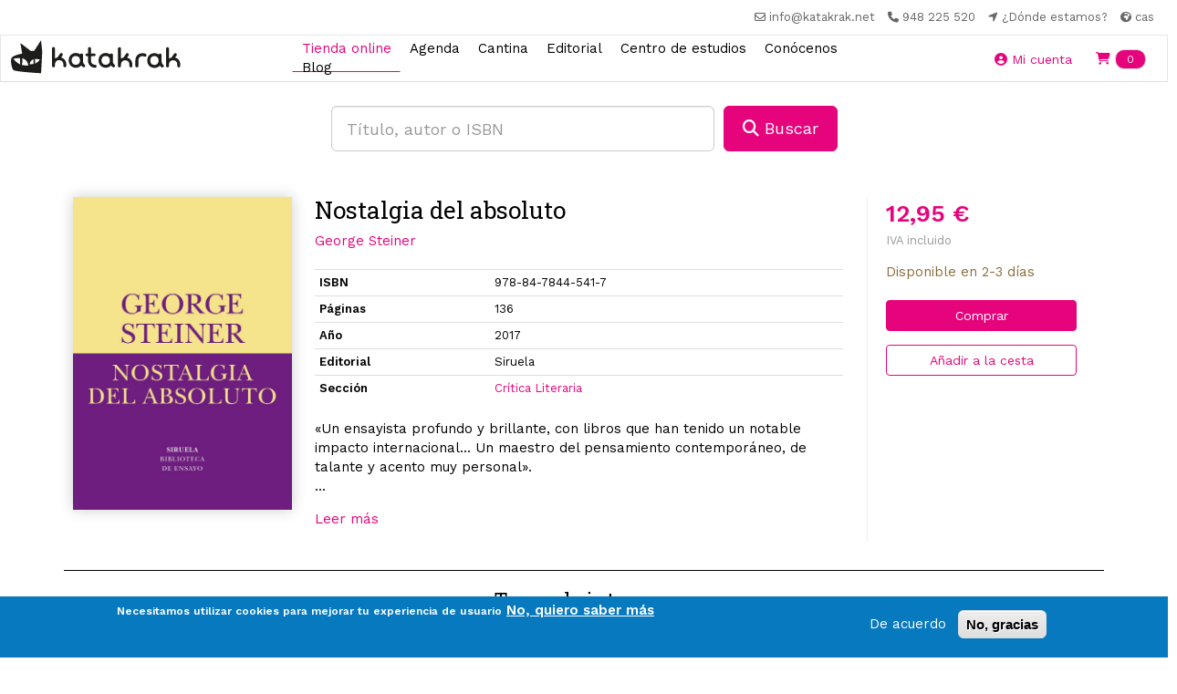

--- FILE ---
content_type: text/html; charset=utf-8
request_url: https://www.google.com/recaptcha/api2/anchor?ar=1&k=6Lfa5-8SAAAAAEjFyih6ORESFP2KOtj0LO5JazTq&co=aHR0cHM6Ly9rYXRha3Jhay5uZXQ6NDQz&hl=es&type=image&v=PoyoqOPhxBO7pBk68S4YbpHZ&theme=light&size=normal&anchor-ms=20000&execute-ms=30000&cb=wa31ib22bt7z
body_size: 49530
content:
<!DOCTYPE HTML><html dir="ltr" lang="es"><head><meta http-equiv="Content-Type" content="text/html; charset=UTF-8">
<meta http-equiv="X-UA-Compatible" content="IE=edge">
<title>reCAPTCHA</title>
<style type="text/css">
/* cyrillic-ext */
@font-face {
  font-family: 'Roboto';
  font-style: normal;
  font-weight: 400;
  font-stretch: 100%;
  src: url(//fonts.gstatic.com/s/roboto/v48/KFO7CnqEu92Fr1ME7kSn66aGLdTylUAMa3GUBHMdazTgWw.woff2) format('woff2');
  unicode-range: U+0460-052F, U+1C80-1C8A, U+20B4, U+2DE0-2DFF, U+A640-A69F, U+FE2E-FE2F;
}
/* cyrillic */
@font-face {
  font-family: 'Roboto';
  font-style: normal;
  font-weight: 400;
  font-stretch: 100%;
  src: url(//fonts.gstatic.com/s/roboto/v48/KFO7CnqEu92Fr1ME7kSn66aGLdTylUAMa3iUBHMdazTgWw.woff2) format('woff2');
  unicode-range: U+0301, U+0400-045F, U+0490-0491, U+04B0-04B1, U+2116;
}
/* greek-ext */
@font-face {
  font-family: 'Roboto';
  font-style: normal;
  font-weight: 400;
  font-stretch: 100%;
  src: url(//fonts.gstatic.com/s/roboto/v48/KFO7CnqEu92Fr1ME7kSn66aGLdTylUAMa3CUBHMdazTgWw.woff2) format('woff2');
  unicode-range: U+1F00-1FFF;
}
/* greek */
@font-face {
  font-family: 'Roboto';
  font-style: normal;
  font-weight: 400;
  font-stretch: 100%;
  src: url(//fonts.gstatic.com/s/roboto/v48/KFO7CnqEu92Fr1ME7kSn66aGLdTylUAMa3-UBHMdazTgWw.woff2) format('woff2');
  unicode-range: U+0370-0377, U+037A-037F, U+0384-038A, U+038C, U+038E-03A1, U+03A3-03FF;
}
/* math */
@font-face {
  font-family: 'Roboto';
  font-style: normal;
  font-weight: 400;
  font-stretch: 100%;
  src: url(//fonts.gstatic.com/s/roboto/v48/KFO7CnqEu92Fr1ME7kSn66aGLdTylUAMawCUBHMdazTgWw.woff2) format('woff2');
  unicode-range: U+0302-0303, U+0305, U+0307-0308, U+0310, U+0312, U+0315, U+031A, U+0326-0327, U+032C, U+032F-0330, U+0332-0333, U+0338, U+033A, U+0346, U+034D, U+0391-03A1, U+03A3-03A9, U+03B1-03C9, U+03D1, U+03D5-03D6, U+03F0-03F1, U+03F4-03F5, U+2016-2017, U+2034-2038, U+203C, U+2040, U+2043, U+2047, U+2050, U+2057, U+205F, U+2070-2071, U+2074-208E, U+2090-209C, U+20D0-20DC, U+20E1, U+20E5-20EF, U+2100-2112, U+2114-2115, U+2117-2121, U+2123-214F, U+2190, U+2192, U+2194-21AE, U+21B0-21E5, U+21F1-21F2, U+21F4-2211, U+2213-2214, U+2216-22FF, U+2308-230B, U+2310, U+2319, U+231C-2321, U+2336-237A, U+237C, U+2395, U+239B-23B7, U+23D0, U+23DC-23E1, U+2474-2475, U+25AF, U+25B3, U+25B7, U+25BD, U+25C1, U+25CA, U+25CC, U+25FB, U+266D-266F, U+27C0-27FF, U+2900-2AFF, U+2B0E-2B11, U+2B30-2B4C, U+2BFE, U+3030, U+FF5B, U+FF5D, U+1D400-1D7FF, U+1EE00-1EEFF;
}
/* symbols */
@font-face {
  font-family: 'Roboto';
  font-style: normal;
  font-weight: 400;
  font-stretch: 100%;
  src: url(//fonts.gstatic.com/s/roboto/v48/KFO7CnqEu92Fr1ME7kSn66aGLdTylUAMaxKUBHMdazTgWw.woff2) format('woff2');
  unicode-range: U+0001-000C, U+000E-001F, U+007F-009F, U+20DD-20E0, U+20E2-20E4, U+2150-218F, U+2190, U+2192, U+2194-2199, U+21AF, U+21E6-21F0, U+21F3, U+2218-2219, U+2299, U+22C4-22C6, U+2300-243F, U+2440-244A, U+2460-24FF, U+25A0-27BF, U+2800-28FF, U+2921-2922, U+2981, U+29BF, U+29EB, U+2B00-2BFF, U+4DC0-4DFF, U+FFF9-FFFB, U+10140-1018E, U+10190-1019C, U+101A0, U+101D0-101FD, U+102E0-102FB, U+10E60-10E7E, U+1D2C0-1D2D3, U+1D2E0-1D37F, U+1F000-1F0FF, U+1F100-1F1AD, U+1F1E6-1F1FF, U+1F30D-1F30F, U+1F315, U+1F31C, U+1F31E, U+1F320-1F32C, U+1F336, U+1F378, U+1F37D, U+1F382, U+1F393-1F39F, U+1F3A7-1F3A8, U+1F3AC-1F3AF, U+1F3C2, U+1F3C4-1F3C6, U+1F3CA-1F3CE, U+1F3D4-1F3E0, U+1F3ED, U+1F3F1-1F3F3, U+1F3F5-1F3F7, U+1F408, U+1F415, U+1F41F, U+1F426, U+1F43F, U+1F441-1F442, U+1F444, U+1F446-1F449, U+1F44C-1F44E, U+1F453, U+1F46A, U+1F47D, U+1F4A3, U+1F4B0, U+1F4B3, U+1F4B9, U+1F4BB, U+1F4BF, U+1F4C8-1F4CB, U+1F4D6, U+1F4DA, U+1F4DF, U+1F4E3-1F4E6, U+1F4EA-1F4ED, U+1F4F7, U+1F4F9-1F4FB, U+1F4FD-1F4FE, U+1F503, U+1F507-1F50B, U+1F50D, U+1F512-1F513, U+1F53E-1F54A, U+1F54F-1F5FA, U+1F610, U+1F650-1F67F, U+1F687, U+1F68D, U+1F691, U+1F694, U+1F698, U+1F6AD, U+1F6B2, U+1F6B9-1F6BA, U+1F6BC, U+1F6C6-1F6CF, U+1F6D3-1F6D7, U+1F6E0-1F6EA, U+1F6F0-1F6F3, U+1F6F7-1F6FC, U+1F700-1F7FF, U+1F800-1F80B, U+1F810-1F847, U+1F850-1F859, U+1F860-1F887, U+1F890-1F8AD, U+1F8B0-1F8BB, U+1F8C0-1F8C1, U+1F900-1F90B, U+1F93B, U+1F946, U+1F984, U+1F996, U+1F9E9, U+1FA00-1FA6F, U+1FA70-1FA7C, U+1FA80-1FA89, U+1FA8F-1FAC6, U+1FACE-1FADC, U+1FADF-1FAE9, U+1FAF0-1FAF8, U+1FB00-1FBFF;
}
/* vietnamese */
@font-face {
  font-family: 'Roboto';
  font-style: normal;
  font-weight: 400;
  font-stretch: 100%;
  src: url(//fonts.gstatic.com/s/roboto/v48/KFO7CnqEu92Fr1ME7kSn66aGLdTylUAMa3OUBHMdazTgWw.woff2) format('woff2');
  unicode-range: U+0102-0103, U+0110-0111, U+0128-0129, U+0168-0169, U+01A0-01A1, U+01AF-01B0, U+0300-0301, U+0303-0304, U+0308-0309, U+0323, U+0329, U+1EA0-1EF9, U+20AB;
}
/* latin-ext */
@font-face {
  font-family: 'Roboto';
  font-style: normal;
  font-weight: 400;
  font-stretch: 100%;
  src: url(//fonts.gstatic.com/s/roboto/v48/KFO7CnqEu92Fr1ME7kSn66aGLdTylUAMa3KUBHMdazTgWw.woff2) format('woff2');
  unicode-range: U+0100-02BA, U+02BD-02C5, U+02C7-02CC, U+02CE-02D7, U+02DD-02FF, U+0304, U+0308, U+0329, U+1D00-1DBF, U+1E00-1E9F, U+1EF2-1EFF, U+2020, U+20A0-20AB, U+20AD-20C0, U+2113, U+2C60-2C7F, U+A720-A7FF;
}
/* latin */
@font-face {
  font-family: 'Roboto';
  font-style: normal;
  font-weight: 400;
  font-stretch: 100%;
  src: url(//fonts.gstatic.com/s/roboto/v48/KFO7CnqEu92Fr1ME7kSn66aGLdTylUAMa3yUBHMdazQ.woff2) format('woff2');
  unicode-range: U+0000-00FF, U+0131, U+0152-0153, U+02BB-02BC, U+02C6, U+02DA, U+02DC, U+0304, U+0308, U+0329, U+2000-206F, U+20AC, U+2122, U+2191, U+2193, U+2212, U+2215, U+FEFF, U+FFFD;
}
/* cyrillic-ext */
@font-face {
  font-family: 'Roboto';
  font-style: normal;
  font-weight: 500;
  font-stretch: 100%;
  src: url(//fonts.gstatic.com/s/roboto/v48/KFO7CnqEu92Fr1ME7kSn66aGLdTylUAMa3GUBHMdazTgWw.woff2) format('woff2');
  unicode-range: U+0460-052F, U+1C80-1C8A, U+20B4, U+2DE0-2DFF, U+A640-A69F, U+FE2E-FE2F;
}
/* cyrillic */
@font-face {
  font-family: 'Roboto';
  font-style: normal;
  font-weight: 500;
  font-stretch: 100%;
  src: url(//fonts.gstatic.com/s/roboto/v48/KFO7CnqEu92Fr1ME7kSn66aGLdTylUAMa3iUBHMdazTgWw.woff2) format('woff2');
  unicode-range: U+0301, U+0400-045F, U+0490-0491, U+04B0-04B1, U+2116;
}
/* greek-ext */
@font-face {
  font-family: 'Roboto';
  font-style: normal;
  font-weight: 500;
  font-stretch: 100%;
  src: url(//fonts.gstatic.com/s/roboto/v48/KFO7CnqEu92Fr1ME7kSn66aGLdTylUAMa3CUBHMdazTgWw.woff2) format('woff2');
  unicode-range: U+1F00-1FFF;
}
/* greek */
@font-face {
  font-family: 'Roboto';
  font-style: normal;
  font-weight: 500;
  font-stretch: 100%;
  src: url(//fonts.gstatic.com/s/roboto/v48/KFO7CnqEu92Fr1ME7kSn66aGLdTylUAMa3-UBHMdazTgWw.woff2) format('woff2');
  unicode-range: U+0370-0377, U+037A-037F, U+0384-038A, U+038C, U+038E-03A1, U+03A3-03FF;
}
/* math */
@font-face {
  font-family: 'Roboto';
  font-style: normal;
  font-weight: 500;
  font-stretch: 100%;
  src: url(//fonts.gstatic.com/s/roboto/v48/KFO7CnqEu92Fr1ME7kSn66aGLdTylUAMawCUBHMdazTgWw.woff2) format('woff2');
  unicode-range: U+0302-0303, U+0305, U+0307-0308, U+0310, U+0312, U+0315, U+031A, U+0326-0327, U+032C, U+032F-0330, U+0332-0333, U+0338, U+033A, U+0346, U+034D, U+0391-03A1, U+03A3-03A9, U+03B1-03C9, U+03D1, U+03D5-03D6, U+03F0-03F1, U+03F4-03F5, U+2016-2017, U+2034-2038, U+203C, U+2040, U+2043, U+2047, U+2050, U+2057, U+205F, U+2070-2071, U+2074-208E, U+2090-209C, U+20D0-20DC, U+20E1, U+20E5-20EF, U+2100-2112, U+2114-2115, U+2117-2121, U+2123-214F, U+2190, U+2192, U+2194-21AE, U+21B0-21E5, U+21F1-21F2, U+21F4-2211, U+2213-2214, U+2216-22FF, U+2308-230B, U+2310, U+2319, U+231C-2321, U+2336-237A, U+237C, U+2395, U+239B-23B7, U+23D0, U+23DC-23E1, U+2474-2475, U+25AF, U+25B3, U+25B7, U+25BD, U+25C1, U+25CA, U+25CC, U+25FB, U+266D-266F, U+27C0-27FF, U+2900-2AFF, U+2B0E-2B11, U+2B30-2B4C, U+2BFE, U+3030, U+FF5B, U+FF5D, U+1D400-1D7FF, U+1EE00-1EEFF;
}
/* symbols */
@font-face {
  font-family: 'Roboto';
  font-style: normal;
  font-weight: 500;
  font-stretch: 100%;
  src: url(//fonts.gstatic.com/s/roboto/v48/KFO7CnqEu92Fr1ME7kSn66aGLdTylUAMaxKUBHMdazTgWw.woff2) format('woff2');
  unicode-range: U+0001-000C, U+000E-001F, U+007F-009F, U+20DD-20E0, U+20E2-20E4, U+2150-218F, U+2190, U+2192, U+2194-2199, U+21AF, U+21E6-21F0, U+21F3, U+2218-2219, U+2299, U+22C4-22C6, U+2300-243F, U+2440-244A, U+2460-24FF, U+25A0-27BF, U+2800-28FF, U+2921-2922, U+2981, U+29BF, U+29EB, U+2B00-2BFF, U+4DC0-4DFF, U+FFF9-FFFB, U+10140-1018E, U+10190-1019C, U+101A0, U+101D0-101FD, U+102E0-102FB, U+10E60-10E7E, U+1D2C0-1D2D3, U+1D2E0-1D37F, U+1F000-1F0FF, U+1F100-1F1AD, U+1F1E6-1F1FF, U+1F30D-1F30F, U+1F315, U+1F31C, U+1F31E, U+1F320-1F32C, U+1F336, U+1F378, U+1F37D, U+1F382, U+1F393-1F39F, U+1F3A7-1F3A8, U+1F3AC-1F3AF, U+1F3C2, U+1F3C4-1F3C6, U+1F3CA-1F3CE, U+1F3D4-1F3E0, U+1F3ED, U+1F3F1-1F3F3, U+1F3F5-1F3F7, U+1F408, U+1F415, U+1F41F, U+1F426, U+1F43F, U+1F441-1F442, U+1F444, U+1F446-1F449, U+1F44C-1F44E, U+1F453, U+1F46A, U+1F47D, U+1F4A3, U+1F4B0, U+1F4B3, U+1F4B9, U+1F4BB, U+1F4BF, U+1F4C8-1F4CB, U+1F4D6, U+1F4DA, U+1F4DF, U+1F4E3-1F4E6, U+1F4EA-1F4ED, U+1F4F7, U+1F4F9-1F4FB, U+1F4FD-1F4FE, U+1F503, U+1F507-1F50B, U+1F50D, U+1F512-1F513, U+1F53E-1F54A, U+1F54F-1F5FA, U+1F610, U+1F650-1F67F, U+1F687, U+1F68D, U+1F691, U+1F694, U+1F698, U+1F6AD, U+1F6B2, U+1F6B9-1F6BA, U+1F6BC, U+1F6C6-1F6CF, U+1F6D3-1F6D7, U+1F6E0-1F6EA, U+1F6F0-1F6F3, U+1F6F7-1F6FC, U+1F700-1F7FF, U+1F800-1F80B, U+1F810-1F847, U+1F850-1F859, U+1F860-1F887, U+1F890-1F8AD, U+1F8B0-1F8BB, U+1F8C0-1F8C1, U+1F900-1F90B, U+1F93B, U+1F946, U+1F984, U+1F996, U+1F9E9, U+1FA00-1FA6F, U+1FA70-1FA7C, U+1FA80-1FA89, U+1FA8F-1FAC6, U+1FACE-1FADC, U+1FADF-1FAE9, U+1FAF0-1FAF8, U+1FB00-1FBFF;
}
/* vietnamese */
@font-face {
  font-family: 'Roboto';
  font-style: normal;
  font-weight: 500;
  font-stretch: 100%;
  src: url(//fonts.gstatic.com/s/roboto/v48/KFO7CnqEu92Fr1ME7kSn66aGLdTylUAMa3OUBHMdazTgWw.woff2) format('woff2');
  unicode-range: U+0102-0103, U+0110-0111, U+0128-0129, U+0168-0169, U+01A0-01A1, U+01AF-01B0, U+0300-0301, U+0303-0304, U+0308-0309, U+0323, U+0329, U+1EA0-1EF9, U+20AB;
}
/* latin-ext */
@font-face {
  font-family: 'Roboto';
  font-style: normal;
  font-weight: 500;
  font-stretch: 100%;
  src: url(//fonts.gstatic.com/s/roboto/v48/KFO7CnqEu92Fr1ME7kSn66aGLdTylUAMa3KUBHMdazTgWw.woff2) format('woff2');
  unicode-range: U+0100-02BA, U+02BD-02C5, U+02C7-02CC, U+02CE-02D7, U+02DD-02FF, U+0304, U+0308, U+0329, U+1D00-1DBF, U+1E00-1E9F, U+1EF2-1EFF, U+2020, U+20A0-20AB, U+20AD-20C0, U+2113, U+2C60-2C7F, U+A720-A7FF;
}
/* latin */
@font-face {
  font-family: 'Roboto';
  font-style: normal;
  font-weight: 500;
  font-stretch: 100%;
  src: url(//fonts.gstatic.com/s/roboto/v48/KFO7CnqEu92Fr1ME7kSn66aGLdTylUAMa3yUBHMdazQ.woff2) format('woff2');
  unicode-range: U+0000-00FF, U+0131, U+0152-0153, U+02BB-02BC, U+02C6, U+02DA, U+02DC, U+0304, U+0308, U+0329, U+2000-206F, U+20AC, U+2122, U+2191, U+2193, U+2212, U+2215, U+FEFF, U+FFFD;
}
/* cyrillic-ext */
@font-face {
  font-family: 'Roboto';
  font-style: normal;
  font-weight: 900;
  font-stretch: 100%;
  src: url(//fonts.gstatic.com/s/roboto/v48/KFO7CnqEu92Fr1ME7kSn66aGLdTylUAMa3GUBHMdazTgWw.woff2) format('woff2');
  unicode-range: U+0460-052F, U+1C80-1C8A, U+20B4, U+2DE0-2DFF, U+A640-A69F, U+FE2E-FE2F;
}
/* cyrillic */
@font-face {
  font-family: 'Roboto';
  font-style: normal;
  font-weight: 900;
  font-stretch: 100%;
  src: url(//fonts.gstatic.com/s/roboto/v48/KFO7CnqEu92Fr1ME7kSn66aGLdTylUAMa3iUBHMdazTgWw.woff2) format('woff2');
  unicode-range: U+0301, U+0400-045F, U+0490-0491, U+04B0-04B1, U+2116;
}
/* greek-ext */
@font-face {
  font-family: 'Roboto';
  font-style: normal;
  font-weight: 900;
  font-stretch: 100%;
  src: url(//fonts.gstatic.com/s/roboto/v48/KFO7CnqEu92Fr1ME7kSn66aGLdTylUAMa3CUBHMdazTgWw.woff2) format('woff2');
  unicode-range: U+1F00-1FFF;
}
/* greek */
@font-face {
  font-family: 'Roboto';
  font-style: normal;
  font-weight: 900;
  font-stretch: 100%;
  src: url(//fonts.gstatic.com/s/roboto/v48/KFO7CnqEu92Fr1ME7kSn66aGLdTylUAMa3-UBHMdazTgWw.woff2) format('woff2');
  unicode-range: U+0370-0377, U+037A-037F, U+0384-038A, U+038C, U+038E-03A1, U+03A3-03FF;
}
/* math */
@font-face {
  font-family: 'Roboto';
  font-style: normal;
  font-weight: 900;
  font-stretch: 100%;
  src: url(//fonts.gstatic.com/s/roboto/v48/KFO7CnqEu92Fr1ME7kSn66aGLdTylUAMawCUBHMdazTgWw.woff2) format('woff2');
  unicode-range: U+0302-0303, U+0305, U+0307-0308, U+0310, U+0312, U+0315, U+031A, U+0326-0327, U+032C, U+032F-0330, U+0332-0333, U+0338, U+033A, U+0346, U+034D, U+0391-03A1, U+03A3-03A9, U+03B1-03C9, U+03D1, U+03D5-03D6, U+03F0-03F1, U+03F4-03F5, U+2016-2017, U+2034-2038, U+203C, U+2040, U+2043, U+2047, U+2050, U+2057, U+205F, U+2070-2071, U+2074-208E, U+2090-209C, U+20D0-20DC, U+20E1, U+20E5-20EF, U+2100-2112, U+2114-2115, U+2117-2121, U+2123-214F, U+2190, U+2192, U+2194-21AE, U+21B0-21E5, U+21F1-21F2, U+21F4-2211, U+2213-2214, U+2216-22FF, U+2308-230B, U+2310, U+2319, U+231C-2321, U+2336-237A, U+237C, U+2395, U+239B-23B7, U+23D0, U+23DC-23E1, U+2474-2475, U+25AF, U+25B3, U+25B7, U+25BD, U+25C1, U+25CA, U+25CC, U+25FB, U+266D-266F, U+27C0-27FF, U+2900-2AFF, U+2B0E-2B11, U+2B30-2B4C, U+2BFE, U+3030, U+FF5B, U+FF5D, U+1D400-1D7FF, U+1EE00-1EEFF;
}
/* symbols */
@font-face {
  font-family: 'Roboto';
  font-style: normal;
  font-weight: 900;
  font-stretch: 100%;
  src: url(//fonts.gstatic.com/s/roboto/v48/KFO7CnqEu92Fr1ME7kSn66aGLdTylUAMaxKUBHMdazTgWw.woff2) format('woff2');
  unicode-range: U+0001-000C, U+000E-001F, U+007F-009F, U+20DD-20E0, U+20E2-20E4, U+2150-218F, U+2190, U+2192, U+2194-2199, U+21AF, U+21E6-21F0, U+21F3, U+2218-2219, U+2299, U+22C4-22C6, U+2300-243F, U+2440-244A, U+2460-24FF, U+25A0-27BF, U+2800-28FF, U+2921-2922, U+2981, U+29BF, U+29EB, U+2B00-2BFF, U+4DC0-4DFF, U+FFF9-FFFB, U+10140-1018E, U+10190-1019C, U+101A0, U+101D0-101FD, U+102E0-102FB, U+10E60-10E7E, U+1D2C0-1D2D3, U+1D2E0-1D37F, U+1F000-1F0FF, U+1F100-1F1AD, U+1F1E6-1F1FF, U+1F30D-1F30F, U+1F315, U+1F31C, U+1F31E, U+1F320-1F32C, U+1F336, U+1F378, U+1F37D, U+1F382, U+1F393-1F39F, U+1F3A7-1F3A8, U+1F3AC-1F3AF, U+1F3C2, U+1F3C4-1F3C6, U+1F3CA-1F3CE, U+1F3D4-1F3E0, U+1F3ED, U+1F3F1-1F3F3, U+1F3F5-1F3F7, U+1F408, U+1F415, U+1F41F, U+1F426, U+1F43F, U+1F441-1F442, U+1F444, U+1F446-1F449, U+1F44C-1F44E, U+1F453, U+1F46A, U+1F47D, U+1F4A3, U+1F4B0, U+1F4B3, U+1F4B9, U+1F4BB, U+1F4BF, U+1F4C8-1F4CB, U+1F4D6, U+1F4DA, U+1F4DF, U+1F4E3-1F4E6, U+1F4EA-1F4ED, U+1F4F7, U+1F4F9-1F4FB, U+1F4FD-1F4FE, U+1F503, U+1F507-1F50B, U+1F50D, U+1F512-1F513, U+1F53E-1F54A, U+1F54F-1F5FA, U+1F610, U+1F650-1F67F, U+1F687, U+1F68D, U+1F691, U+1F694, U+1F698, U+1F6AD, U+1F6B2, U+1F6B9-1F6BA, U+1F6BC, U+1F6C6-1F6CF, U+1F6D3-1F6D7, U+1F6E0-1F6EA, U+1F6F0-1F6F3, U+1F6F7-1F6FC, U+1F700-1F7FF, U+1F800-1F80B, U+1F810-1F847, U+1F850-1F859, U+1F860-1F887, U+1F890-1F8AD, U+1F8B0-1F8BB, U+1F8C0-1F8C1, U+1F900-1F90B, U+1F93B, U+1F946, U+1F984, U+1F996, U+1F9E9, U+1FA00-1FA6F, U+1FA70-1FA7C, U+1FA80-1FA89, U+1FA8F-1FAC6, U+1FACE-1FADC, U+1FADF-1FAE9, U+1FAF0-1FAF8, U+1FB00-1FBFF;
}
/* vietnamese */
@font-face {
  font-family: 'Roboto';
  font-style: normal;
  font-weight: 900;
  font-stretch: 100%;
  src: url(//fonts.gstatic.com/s/roboto/v48/KFO7CnqEu92Fr1ME7kSn66aGLdTylUAMa3OUBHMdazTgWw.woff2) format('woff2');
  unicode-range: U+0102-0103, U+0110-0111, U+0128-0129, U+0168-0169, U+01A0-01A1, U+01AF-01B0, U+0300-0301, U+0303-0304, U+0308-0309, U+0323, U+0329, U+1EA0-1EF9, U+20AB;
}
/* latin-ext */
@font-face {
  font-family: 'Roboto';
  font-style: normal;
  font-weight: 900;
  font-stretch: 100%;
  src: url(//fonts.gstatic.com/s/roboto/v48/KFO7CnqEu92Fr1ME7kSn66aGLdTylUAMa3KUBHMdazTgWw.woff2) format('woff2');
  unicode-range: U+0100-02BA, U+02BD-02C5, U+02C7-02CC, U+02CE-02D7, U+02DD-02FF, U+0304, U+0308, U+0329, U+1D00-1DBF, U+1E00-1E9F, U+1EF2-1EFF, U+2020, U+20A0-20AB, U+20AD-20C0, U+2113, U+2C60-2C7F, U+A720-A7FF;
}
/* latin */
@font-face {
  font-family: 'Roboto';
  font-style: normal;
  font-weight: 900;
  font-stretch: 100%;
  src: url(//fonts.gstatic.com/s/roboto/v48/KFO7CnqEu92Fr1ME7kSn66aGLdTylUAMa3yUBHMdazQ.woff2) format('woff2');
  unicode-range: U+0000-00FF, U+0131, U+0152-0153, U+02BB-02BC, U+02C6, U+02DA, U+02DC, U+0304, U+0308, U+0329, U+2000-206F, U+20AC, U+2122, U+2191, U+2193, U+2212, U+2215, U+FEFF, U+FFFD;
}

</style>
<link rel="stylesheet" type="text/css" href="https://www.gstatic.com/recaptcha/releases/PoyoqOPhxBO7pBk68S4YbpHZ/styles__ltr.css">
<script nonce="LDxxyfO9lH6_aGyK21mLwA" type="text/javascript">window['__recaptcha_api'] = 'https://www.google.com/recaptcha/api2/';</script>
<script type="text/javascript" src="https://www.gstatic.com/recaptcha/releases/PoyoqOPhxBO7pBk68S4YbpHZ/recaptcha__es.js" nonce="LDxxyfO9lH6_aGyK21mLwA">
      
    </script></head>
<body><div id="rc-anchor-alert" class="rc-anchor-alert"></div>
<input type="hidden" id="recaptcha-token" value="[base64]">
<script type="text/javascript" nonce="LDxxyfO9lH6_aGyK21mLwA">
      recaptcha.anchor.Main.init("[\x22ainput\x22,[\x22bgdata\x22,\x22\x22,\[base64]/[base64]/[base64]/[base64]/cjw8ejpyPj4+eil9Y2F0Y2gobCl7dGhyb3cgbDt9fSxIPWZ1bmN0aW9uKHcsdCx6KXtpZih3PT0xOTR8fHc9PTIwOCl0LnZbd10/dC52W3ddLmNvbmNhdCh6KTp0LnZbd109b2Yoeix0KTtlbHNle2lmKHQuYkImJnchPTMxNylyZXR1cm47dz09NjZ8fHc9PTEyMnx8dz09NDcwfHx3PT00NHx8dz09NDE2fHx3PT0zOTd8fHc9PTQyMXx8dz09Njh8fHc9PTcwfHx3PT0xODQ/[base64]/[base64]/[base64]/bmV3IGRbVl0oSlswXSk6cD09Mj9uZXcgZFtWXShKWzBdLEpbMV0pOnA9PTM/bmV3IGRbVl0oSlswXSxKWzFdLEpbMl0pOnA9PTQ/[base64]/[base64]/[base64]/[base64]\x22,\[base64]\\u003d\x22,\x22w4tzV8ODRV/CnMKoK01ZM8OUNHLDrcOedyLCh8KIw7HDlcOzOcKLLMKLdnV4FBLDrcK1NjnCqsKBw6/CuMO2QS7ChwcLBcKGB1zCt8OQw5YwIcKgw5R8A8KlCMKsw7jDh8KuwrDCosOMw6xIYMKgwr4iJRUwwoTCpMOlLgxNUid3woUOwoByccKDasKmw59DCcKEwqM/w7hlwobCh2IYw7VZw7kLMU0/wrLCoHpMVMOxw4xuw5obw51pd8OXw5nDsMKxw5AMacO1I0DDmDfDo8OvwpbDtl/[base64]/[base64]/[base64]/[base64]/bcOYasKEw7TCuWRswp9XUibDpsKKw5XDtU3DqsOZw7tyw7IsEWfCvFsXRWvCplvCgsK8LsO9CMKbwrrCicOywoBGKsKSwrFBOHPDkMKSDjvClAloFWzDo8Oyw6fCs8ObwpNtwp3ClcKxw78aw5Zlw6Epw6fCghQaw44awqkjw4gDf8KxfsKlecK9w5BlRMKEwp4/aMODw40iwrsYwrEyw4LCsMO6LcOow4DCgT4DwqNMw4UqW108w5/DqcKAwojDiEjCqMOfAcK0w79lEcORwrJSZmHDksOfw5nDvETCssKkHMK6woHDiXbCk8KvwoodwpnDjAdZQQk7LcOAwrQCw5bCscKnU8OQworCusKkwqbCtsOTCQkgOcKwJcK/dlhaCk/CtXNXwoYkWFTDmMKGLsOkTMK1wo8Gwq3DoiVcw5/ClsK1TMOrDCLCrMK/w7tScRfCnsKOAWplwoBZc8Odw5sAw5fCmSHCohXCojvDu8OmeMKtwpXDtTrDvsKMwqjCjXYmNcKEBMOnw4XDklfDrcO4RcKhwofDk8OnPntPwqLDlHfDrifDr2t6eMOodG9qMMK/w5/Cg8KEa0HDoizDpCzCt8KYw51uw4Ysc8KBw5HCrcO1wqwHwr5LXsO7Cnk/[base64]/Dimh+CcK8woloH8OeO8KSPMKmwqcqw7fCkBrCjcOWOnIQKSvDkXXCowh6wopVbcOVNklXR8Oowr/CrHB+wotMwoHCsipiw4PDn1E7cjnCnMO/wr8WdsOww7vCr8O9wp1qLXjDiG8/DFo7K8OEd3NkVXLCvMOhYxlOTHllw6LCucOQwqnCqMOBelUrDMKlwrofwrIXw63DlMKkFDbDtTNldcO7cgbCksKYKhDDiMODAMKYw4dqwrDDsz/DpQDCtzLCglvCnW/DgcKeGzc3w6dfw4UtCsKTS8KNPiBaZAnChTvCkTLDgGzDul7Di8Kow4ALwrjCvcOuDVrDpyjCt8KYInrCt0/Cq8KAw6cuPsKnMnc4w6XCtm/[base64]/w5ImwoJJa8K4wqAlPzsaw4I9TcKZw7E5wrTChMKjf3XCjMOQGQcPwrphwr9/XAXCisO5CFjDnxgeMTIQIVE0wrJsVDzDjxLDqsOyBiZzKMKgPMKRwqAnVBLDrWLChWMtw4sfQHDDscO7wpzDvSrDncKJZMOOw5J+JDdXbyDDsTxGwr/DgcOXBRvDh8KDKBZSM8Ofw7PDhMKKw7fCmj7CqcOBEX3CrcKOw6kmwqnCoDnCvsOMcMK6wpNpeDMUwoPDhktqQ0LCkShhEQcIwrFaw6PDn8KNwrY6AjxgLnMOw43DhVjCtTkWNcOJJhLDq8OPTyHDoiHDjsKWHBl8JMK7w5/DmWQUw7bCmMOjacOqw6PCucOIwqNAw6bDg8KHbhHDpWhywrDDlMOFw6o6XSHDisO8X8K0w7AHOcOQw7jCjsOSw4jDtMOhQ8OPwonDn8KkQRs/bAxPGWsFw7BndzU2WFFuVcK1IMODRm3DlsOPF2Vkw73DnQbCocKpHsOFLsOpwqXCl1QrSChrw5hQAMORw7gqOMO1w5bDv07ClCo6w7rDsmldw71OAHhkw6bChcO0LUzCpcKdMcOFT8Kqb8Oow7nClD7DtsKkHsOsBB/DqS7CpMObw73CjyhFUMKSwqJfOn5hVGHCkzMfW8K5w5pYwqcZQ1TClkTCkVQ4wrFhw4jDhcOBwqzDj8OmPAgZwpUFXsKlalozBBrCrGhwNlV+wpg1e2V2WUJUYF8MJhEMw7kyCV/Ci8OKEMOpwp/DmxDDp8OcP8K4Y1daw4DDhMK/bAINwpgaZ8Kaw6XCmVzCjcKofgrCjMKfw6XDlsOiw4ESwrHCqsOlAkI/w4DCvWrCoxnCjDIFDRRMUyUawrjCmMKvwoAuw7XCi8KTbl7Cp8K/[base64]/Dp1/[base64]/[base64]/CqiEwBcO9RRUqCxTDmsKQwpnCqX7CqcOwwqdaBcKhFMKjwpIOw4LDhcKDdMKGw6sUw6gWw71vSVLCug9FwpYOw78XwpvCq8OnC8O6w47ClS0Fw5hmccOsTQ/CuTZJw6M4NURqw4zCl1xPR8KGUMORVcKFJMKnT0rChCTDg8OkHcKmKU/Coi/DqMKnJsKiw79UBMKRS8K0w5XDp8Ocwr4UOMOIwp3DqAvCpMOJwp/DscOTPHsXMjPDm1bDunYDC8KqKQ3DpMOzw4gRLwwAwpnCu8OyVjrCvCFsw6jClwpiX8KaTsOuw7hkwohvTigIwqfCojDCmMK9JnYsUBAfBk/[base64]/Ct8OGd2JRHMOON8Kww413RlPDscKUPcOFXC/Di33Cp8Kww5/DvkBZwrcEwr12w4PDq3bCssOCFj4nw7dGwpTDv8KAwrTCocK6wq18wozCnMKEw6vDr8K4wqnCojHCiGVCAwc8wqfDv8Ouw6kQYGoOGDLCmyEWEcKqw54ww7zDtMKBw4/DjcOlw7gQw5UmU8OzwoMhw5hOecOrwpXDmX7ClsObw6fDjcOBC8KQacOrwpVhAsOEUsKNc1TClsKww4HDrC/Cl8Kuwp1KwrnCmcK0w5vCglpCw7DDs8KDKsKFY8OTP8KFBMOyw5cKwoHChMORwpzCkMOMw7nCmsOOYsKLw4sFw7BRBcKPw4k+woHDriofQHIrw59awoJYFwF7YcKfwoDCq8KBw5vCnDLDq10/NsO6YsOcaMOaw7HCm8OldhnDp3VOOizCocONMMOvAWcPacK1PWfDicO6XsKdw6XCnMOwasObw7TDnTXCkSPCnBvDu8Obw6vDjsOjNnU4XikTOE/CqsO6w7bDs8KowrrDtcKIRsKNNiQyGF4vwrQBd8OaIjHDhsKzwqgDw4nCuF4/[base64]/[base64]/wr3CrlTCuk9KAsK8DkPDnA8JwoRvL3jDhHrDtxHDlDzCqsOgw4LCmMOMworCj3/[base64]/w4t2B8Ktw5/DsMORdsKJwqVJLsKsKQTDgcKGwpDCh30yw77DqcOJSGjDrlPDkcKyw6lMw7wGHsKPw7h4W8OvWyrCh8K9PCjCsnTDpwhTcsOqc0fDq3zCkS/Cl1/CsnvCkU4XVsOJZsOCwoLDisKJwonDhCPDqmvCpHbCtMKQw6slCjfDhT3DmxXChsOIPsObw7dlwqsGWcK7VEJuwodyU10Qwo/ChsO0IcKuMxbDqUXCisODw6rCsTVBwpXDkUvDqVAFMSbDr1UOUhfCq8OoIsO/w5wUw7tZw5UFdBVxInHCg8K2w47CvEpxw5HCgBHDkx/DlMKYw7k7dHciDsK5w73Ds8K3HsO0w45Gwp4Yw6R4DMK2wpRgw5wBwopgGMKPNitxUsKAw6swwq3DgcO3wpQAw4rDgiTDvDzCmcKQJ297XMO+Y8KzYXhNw71fwrV9w6huwogWwqjCkRDDpsOKdcKbw5hHwpbCtMK7WMOSw7jDrFchezDDpGzCiMK/JcOzIcOQGmp7w7cOwovDv3g+w7zDuCdkFcOjV3DDqsOmNcO4OCZwMsOXw5Ixw74hw6XDoh3Dg19tw5svUnbCq8OKw63DgMK3wqwebgIgw6l9wpHDpcKOw78lwqw1wq/CgkUgwrBsw5Ztw5UVw6Z7w4nCmMKeGXbCv1FvwpJsakYbwqHChcOpJsKbNEXDnMKBZMK6wpPDlMOLCcKYw7rCnsK/w6l2woANd8KEwpUrwpkuNHN2VX1xA8ONQkDDvcK8cMORX8Kdw6oswrNwSV8fYMOJw5DDuCIAe8KXw7rCtsObwr7DuyMUwp/Cg0ZQwqwcwoFrw4rDoMKowpUhcsOrO38SWETCniFrw71FJkU0w4HCk8KXw7XCkXMlw5TDuMOKM3vCtsO7w7XCuMO4wqnCsm/DmMK8fMOWOMOnwrrCq8KOw6bCsMKLw73CncKXwrlrfQxNw5DDlBvCjyhCNMKVeMKsw4fCn8O8w49vwofCp8KpwoQecnoQUjRCw6JWw6bChcKePsKORFDClcKbw4TCg8OgZsKiAsKcHsKpJ8KqORTCo1rCjyHCig7Ch8OYMCHDqHvDvcKYw6JwwrnDvAsqwo/DrcOoacKfP0BISg1zw4VrS8KIwpvDlHd3dcKWwrgLw48sH1zDj1hNV2khAyXCkCZ6bAPChjbDs0Ufw4fCiE4iw6bCj8KqDnMPw6HDv8KGwoQVwrRrw4B3CcO/w7zCiynCgHvCo2VNw4bDukzDqMKlwpQ1wp0RT8OhwpLCuMOqw4Zlw70GwoXDhS/[base64]/JCDCicOTDw0EwpkADDRTw5kNTiHCrzrDtyQNDMOVf8Kpw6/[base64]/Dv8OwWXXCusO4U23DjmMVwpZLwqhPw4QcwqYPwpomTV7Dll/[base64]/DhMKfwpwMw7kxwoTDij1NT8KUDMKbbVTCoXQtwqvDvcOxwoQwwrpHdMKVw49Gw4o9wr4YSsKUw77Dp8K4WcO4C37Cqy1lwqnCmRnDr8KRw6FNHsKEw4DCqQ8rGgDDrDxuDE/Dmm5kw5nCl8OTw59kUmkfAMOdwqXDiMOKbcKWw6FUwqoYTMOywqIBF8KdIHcRGEZ+wovCkcOxwqHCu8O/Pz8ewqg+DcK3RCbCsEfCs8K5wqsMEVI6wo5hw69SLsOnM8OTw6klfVBAXjfDlsOTQsOTYcKrF8O9w5gbwq0Wwp/CucKgw68ZLmnCi8Khw7QpO0rDj8Kfw67Cm8OfwrN5w6sSZA/CuirCqSHCu8OXw7rCqjQtfsKSwrfDp15GIyTCnyV1w7lnFcKfcV9fTSjDoW5jw7FowrnDkyLDkHczwoxUDmjCsXzCicKPwpVYb1rDrcKdwrHCosO2w5E5BcO7fi7DkMOXGQB8w6YTUDpRRcOcCsOTME/Drx40cFbCslNqw4FdO3zDu8OuKcO6wpHDp0PCosOVw7TCvcKZAB0Fwp7CncKlwqVlw6B5BcKOM8OQbcOnw4VJwqnDoUHCpsOsAEnCpErCocO5bjnCgcOlHsO9w7rCn8OCwok3wpkDaF/[base64]/YsKSLQZowqDDo1FPwqR7V1bCtRNjwrljwrV5w5IUcSPDknPCssKow77ClMOowr3CpmTCisKywqJPw4A+w4EWe8KkR8OBYsKUfizCpcOJwpTDpRHCt8K5wqozw43DrF7Dg8KPwq7DncOewpjCvsK7SMONM8OleRkIwr4AwodtD0LDlg/DmVLDvMOUw4YZP8KsDHFJw5NFKsKUBh4pwpvDmsKEwrjDg8Kaw40nHsK7woHDi1vDvcO3T8K3AjPCrcKLQiLCo8Ofw5dgwpHDicOzw4MFaTbClcKtEyQ6w4XDiFNvw4TDky5EcXMvw5RTwrwXV8O7HETCnF/Dh8OcwpTCohhrw7XDhsKQwpvCkcOYcMKiVG3Ck8K3wonCnsOHw6t3wrnCgz4ZdFB4w4PDrcKlAiY6EsO4w71GcE/CscOtEx/[base64]/w4hXwqtwwq7CvG7DrjxAPwPCg8KZa8K8woM7wpHDkSPDhB09wpTCpEjCicOTKnIpFjRoQ2rDqFNXwp7DiGHDt8OPw7jDgEjDm8OeTsKUwp/CocOtMsOOJxPCrDYKUcK0QGTDi8OJTsKOM8Oyw5rCusK7wrkiwr/CjmTCtjJfe1ReWRjDgUvDgcKLRcOSw4PCq8K4w7/CrMO0wpl/DH9NYTcqREkAY8OYw5HCsQ/DnF4Iwptjw4TDu8KNw70Gw5HCmsKjUi40w6gOR8KPcz7DmsK0AcOxSTtLw5LDmzDCrMK7c2RoGcOywojDoSMiwqTDp8OHw69ew4vCgCZaSsOvUMOoQV/DoMKIBnl9wrlATcOtKm3DgVEuwpAGwqwGwq9ZdQPCtGrCgn/[base64]/CnsOnw79MUsO0wrhDw6PDoBdQw7FwXm1kOsOvwrBNwqjCn8Kgw5JsX8KsOsOJVcKiP1Rrw4oHw6fCsMOAw63Co27CiFheSksaw6HDgjQ5w68IDcKowohSYsOLczdYYFIFf8KhwoLCqAIKHsK7wqdRYMO4IsKwwo/Dm3sCw7fCnsOEwpVyw7FARMOFwrTCsAnCn8Kxwp3DjMOccsKcV23DpTbCgBvDocKLwofCocOZw4lPwrscw5nDmWrCnsObwobChHTDosKOKWI9woMJw6JmSMKrwp4/esKyw4jDvzXDnlPClzAqw5VCwrjDmzjDrcKfScO4wqHCuMKIw4sxa0fDkCsBwodwwr4DwrdAw7QsL8KpTTPCi8O+w7/CosK6ZG5zwoNwZ2hQw4fCuyDCl2A6HcOmCkPCuSjDq8Kyw43Dr1MjwpPCusKBw6F3UsOkwoHCnRTDrGbCn0JhwoDCrl3Dt21XBcOPOMOowrfDv3PCnWTDj8KDw7w8wplIWcOzw5hGwqg7QsKJw7xQI8O4VX45HMO/XsOTVhhxw7oXwqHCgMORwrt9wpHDvjvDrRthbBTCux/DtcKQw5BRwqPDugPCrg0cwpzChsKhw7TCkSJIwpbDglLDisK6TsKOw7vDjcKHwoPDsFASwqR5wpXDrMOcRMKGwq7CgxUeL19QZsK3wq1MYzUMwq5fZcK3w6/[base64]/CksOGDsKYOiF4asORwp89w4c2Z8OdZsOuJQjDscKaSWoJwpnCmX1xC8OZw7bCp8O+w4/DqMKxw5FWw5BNwpNfw783w7XCml4qwoJ2PAvDrsOgKcOuwqlewojDrXxwwqYdw7fDgwfDqADCpcOewrBCJ8ONAMK9JlLCpMK4XcKVw79Lw5zDrk1nwrccLkrDkQhfw7FbYxMHQBjCkcO1wo/CusOuUCcEwrnCpFFiUcK3Q05pw7tWw5bDjX7CsR/[base64]/Di8KyHMORwrvChcOow4RKPnDDpV7DhQRaIzvCsMOwDMK9woEKfMKIbcKTacKQwrANdwBIfjvClsKuw6kaw6HCkcK2wqAywqphw6JlAMKZw6EVd8KEw6YQKW7DsRlhahDChkHCqVscwqzCsgDDt8OJw5/CogRNEcKyEjAONMOeBsOXwqfDh8KAw4QIw4vCnMOTenXCjENpworDqmBZesOlwrhAwojDqjjDh3AGaiVlwqXCmMOuw7M1wqA4w7/Cn8KtHgfCscOjwpQRwoMiDcOkcEjCmMOVwqPCpsO/wr3DuH4iwqvDhF8YwrYIZjDCisODEiRpdiEIO8OpbcOeODdnOcKowqfDskJtw6h7BnLCklpUw6zDsifDscKJcAEkwq3CsUF+woPDoBsca1XDvDTCu0fCrcOvwo3CksKJV0TClxrDlsKdXj5rwovDn0F+wpQUcMKUCMOYbE9ywqxDXMK/[base64]/wrvDvsOHw61NAAY6H8KcRcK/[base64]/w6h7wrJqXsK1w5wXwrrCpFkwQSUfwrnDnVnCniIhwoEywojDo8KHLcKLwpMPwrxKU8O0w6xJwp8vw6bDrwHCk8KQw7ByOgZtw65HHgnDjU/DhntvNydvw6YQG0haw5A/CsOJY8K9wrLDtGnDu8KnwoXDm8KcwrtedzPChG1FwokCE8O2woXCiHBeI0TCusK7IcOMFgQjw6rChV/Cv2drwqEGw5TDg8OGVRFaJExxScOeUsKEKcKcw4/Cq8KYwpYXwpsbXWzCrsOaJSQywqzDqsKWYAEHZcKgJFzCoiEIwpQIEMOXw64rwp1rI2ZNIAEYw5AqcMKYwqnCtnwzVDrDg8K/VhvDpcOiw6lmZgxVIA3DlDPDssK/[base64]/CpgohFSTDqS8iXsKaw6zDhcKjcMOLw7oiw6Uiwp/Dlhtjw4h0eRFpSwpYN8OGVMOTwqlPwrTDqsKqwoNxUMO9wqZFCsKtwrcJBH0Jwq5vwqLCq8K/JsKZw6/DhsOzw7rCs8OPekJuOQjCkjdcEsOMwpDDoivDjgLDsDfCs8KpwoMJJwXDii/DuMKnSMOaw4A3w6INw7zDvcOkwodtRxrCjhJnYyMGwqvDgMK5BsO1wqLCoztRwp0IGRnDkcO4Q8O/PsKpfMOTw7DClnBew5XCqMKvw618wo3CunfDp8KzbMOLw7l0wrLCsAfCmlhleh7ChsOWw7VPQFrChWTDlsO6V0nDrCwNMTbDqS/[base64]/CqsO6S2FZwpbDosKJJGDDtcOXw63CnzXDr8OWwpk2bMOJw6lle3/Dh8K9wonDhTTDiy3Di8ORJXvCjcOWQnnDrMOjw5g7woTCiyhZwqTDqXPDvjDDkcOxw7/[base64]/[base64]/w4YfwpXCv3ISIsOeXXgzwoFTHsK+egXCnsK1YxHDogc/[base64]/CpDnCpinDkAHCg8ORw5PCjcKSIMKAw7VmNMKuw5cFwpg1b8OREXLCniZ/[base64]/DjMKsw491w4Vhw4nChAh8fMKew7nCv8Klw53DuQrCssKzEWA6wp0dKcKCw6N/A1XCnW/Dp1cOwpHDjw7DhX7CtcKfesO2wrd6wrzCrUrDo2jDg8KYeTfDtsOJTMKTw6DDjmtLCG7CvMOdWW/DvnA9w6fCoMOrW23ChMOlwoZOw7U3eMK6d8KMaUrDm2nDkQNWw5NgSirCgMK9w5PDgsOmw4DCpcKEw4p0woxOwrjClMKNwoHCqcOBwpcHw7HCuy/DnHBiw5jCqcKew6LDu8Ksw5zDvsKFVHTCisOmJG9TdMO3NMKMIyPCnMKnw49fw5/Cm8OAwrvDhDd8FcKvO8Kvw6/CiMK7CErCtjtVw4fDgcKQwpLDn8KSwrkrw74WwprDm8KRw6zDk8KIFcKgYT7DiMKCPsKxVFnDu8KIFxrCvsObWC7CtMOyYcOAQMOTwooiw5oowr1NwpnDrTDClsOpU8Krw7/DmFXDgwgUFwzCn3M7W1fDnBbCvknDrDPDssKBw4tpw4TChcOKwoFxw716fyk7w4wyScO/YsOPZMKbw5QSwrYbw7bCsUzDmsKqQMO9w7bDv8Ofw4lcaFbCoAfDvMO4wpfDlQclNSFxwqAtFcKbw7I6DsOmwr4XwrgIcsKAOSkfw4jDhMKCE8OVw5ZlXw3CvTDCgTvCqFEeBhfCjWDCnMOqXlYcw6pQwpTChhotSyUNbsKvGAHCsMOCYcOawpdoGsKxw4wWwr/[base64]/DoWVJfGTCnsOgwrDCm8OjwqrCnjfCtMK2AzPCmMKXwro6w67DomBXw4kiM8K6OsKfwpDDvMKuVmx+w5PDuxMSVhIlYsKQw6Z9dMO9woPChU/DnTdEasKKOgTCo8ORwrLDkMKqwrvDjRtZXSQMXjlXAMK7wrJ/ZHjClsK8OsKFJRDCkgjCsxjCl8Oww5bChjHDsMK/wp/DscO8DMOrIcOzKm3CpXttR8K4wpPDu8Ksw47CnsObw7BzwqQvw6fDisK9TcKiwp/Cm2vCp8KGYUjDksOUwqc5OAPDv8KsKMOfKcKhw5HCmcKxfjXCqX7CuMKhw6d4w4k2w7AnTWMYfx92wr/DjwfDsBY5SCxpwpcmXSR+L8OZOyBfw6h6OBgqwpA8XcK/eMOcRhfDiDjDmsKsw6DDtUzDpcOLJDICE3/CjcKfw4zDs8KqYcOIO8OPwrHCpxjDosOFOBbChMKEEcKuwr3DkMOqHzHDhTfCoGLDusKCAsOtdMOeBsOxw40oSMOyw6XCpsKsBjXCgj59wrLCnEoSwr1bw5DCv8K7w6wqNMK2wp7DnxHDt1DDnMKqDl5hdcOZw4fDqsKUNVhNwojCo8KQwp56E8O8w6jDsXhJw6/CnSsuwrnCkxoQwq8TP8KUwrICw6VtV8KlRzfCpBQdWcKawpjCocOXw7jCiMOFwrFlah/CiMOUwpDCowpbX8O1w6tnEMOAw5tIbcOKw6TDnixAw6dqwq3CqTsaLMOAwpPDvMOjG8KXwp/DpMO+UcOxw5TCtwFMf0EJTw7Ci8O1w7QhEMO2CwF+wrTDrnjDlxXDv0MpdMKfw4s/[base64]/blHDi1kkD04gw77DusOsTsOPW8OQw6wmw4k8w63Co8KJwqjCjMKKJSzDkVTCtwVDZTXDvMO5w6giEw1Hw4vCvVpdwq/CqMKsK8O6wq8VwpVuwopxwpBJwrfDt2XCm2vDqT/DoSjCsTgzHcKfE8KRXhjDswXDsjciPcK2wrLCh8Ksw5YTccOfKcOkwpfCkcKEAmXDtMOjwroVwplWw5DDr8OOcU/[base64]/DqsOJwpjClV/CijksUR1RwpglGlAMwqzCgcKhwqZbw7pdw4TDjMKnwrN8wpgFwrzDqEjClj7CrcObwq/DtC7DjX3CgcOEw4APwr9Aw4JBbcObw47DqHAKBsK3w6hDLsOnEsOFMcKCXCIsOcKHBsKecFsCFXESw6U3w6fDnF5kWMKpDh86w6NSZUHDvgPCtcKpwrY/w6PCqcK0wr/CoCHDhGoTwqQFWcKpw6pJw7HDt8O7N8KuwqbCnx4awqwxHsKGw78CX34Ow4nDosKsKsO4w7cWaCPCn8OVSMK0w6fCo8Onw7NCCMONwo/[base64]/FD53wpbDvsOUwq8NwrpBVwTDkMOxESfDvMKxBsOzwp/DrjYge8KCwrBAwp02w6dow5UrIEjClxDDu8KsPsO4w6ZNbcKIwrLDk8Oewp4dwog0YgZIwobDiMOwKS1jcVDCj8Ouw4Jmw6g2dSYlwrbCmcKBwrrDv37Cj8K1wrs1cMOFSkAgNDNpw6bDkF/CusK/csOawoAmw59ew5UbTTvChRpSPmsDXQrCv3bCoMO6wpp9wqfCk8OOWcKAwoYrw4nDpWXDpCvDtQVraXF/WMOeMGd8wrLCun9mNMOvw658T2bDgnxIw7svw5VnN3/[base64]/wpjCm8OfVsOcwrDDiwzCsTzDksKLEcOwJ8KADjZHw4DClWfDjsOcOsOJTMK5YA4jacOOXMObegjCjl5aW8Oqw6bDscO3w7nCl0Yqw5sGw7IKw5xbwr/CqzjDuwIWw7PDoiPChcO8Ugohw6V+w6MawrcmBMKxwr4ZRsK0wqXCosKCWMOgVR9cw6LCssKjOQBUPm3CgsK5w6PDnRXCj0HCm8KmEg7CjsOTw4bCoCggV8OXw7N/VSlOIcOLwoTClk/[base64]/wrXDlMOGw7bCkMKJG8Otbg0PQsKeAl8EZMKgw6HDlTfCtcOWwr7Cj8OHCznCtAsLXcOlEXnCmMO+DsO9QWXDp8OFW8OEN8K1wrPDuw4cw7wwwr3DusO1wpVVSB/Dg8O9w5AeFBpQw5R0D8OABgvDl8OFSERHw6HCokgeGsOveU/DvcO1w5LDkyfCnk/Co8OHw7zDvXozScOuOW/Ck2nCg8Kpw5Zywq7Dn8OZwrQqFXLDgnsFwq4YHMOAa3ZqQMK1wrhcTMOwwqPDjMOzMVvDo8Ksw63DpRDDi8K0worDgcKMwpNpwpZsWm5yw4DCnFttQsK2w43CrcKRdsK7w7bDisK1w5RRYAx7CMK+O8KAwrM4KMOUHcOwCMO4w6/Dv1zCiC3DmsKSwqjDhsKwwohUWcObw5XDuVgEARfChQc7w6dowpgowp3CvHXCscOCw6HDmVJTwqzCqMOdPwbCv8ONwo8GworCjmhFw7tiw4oyw4Vuw4zDmMOTXsOzwoI/[base64]/[base64]/DqG9/KsOoIXDCkcKTwocQwqTDm2zDhmIgw7d/aXTDr8KbHsORw7LDqAsJbwV5acK6VcOwDirCt8OnP8KDw5Vnd8KYwpd3SsKPwodLcEfDv8OQw7nChsONw5pxfitJwq/DhnUpV3LDpAECwroowrjDmFMnwrU2MHoHwr0Ew4nDgMOhw77Cnh0swqx7NcKSw4t9HsKawrDCo8OxVsKsw6cNZ1cIw53Dq8OoaE3DrMKtw5xQw7jDnERIwqhLacKBwqLCkMKNHMKyIhnCjg1vcVHDksKlEzjDokrDvMKvwqrDqMO1w48KSTjChzHCgUM/[base64]/DuFMBwqp6w4TDiGEOUFkhw6HDgRhXwrrDo8O/w5ohwrwZw4XCoMK1aAosDBXDtl15cMOiDMOyRUXClMOGYloiw5zDm8Ohw4HCnX/DgMKIR0YfwqlRw4DCh0bDr8OUw6XCjMKFwr7DrsOkwrlMe8K0AyV6wrsgDVgww6BnwqjDvcObw7xeEsKZdsKNGsKwTlHCsRPCjAUJwpDDq8OPOwNjA0rDqXVjB0rDjcKfSXrDmB/Dt0/[base64]/DphPDl1VAw4XDvgx6w6YvMFp/w6bDiRXDlMOBUANTGhXDh23CisK7F3HCn8OjwodPLAMywrUfVsKLJMKFwpJKw44IUMO2ScK6wpZ4wp3CoUrDgMKOwrMqCsKTw69XfEXCuWh4FMOYesO4BsOnccKxWWvDjAHDr2vClWvDvAjCg8Obw65ww6NPwpTClsOaw6HChi4/w7lKA8KOw5/DosK5wpTCnD87bcOfV8KOw6IoARHDmsOawqYvCMOWcMK1NXPDpsKOw4BEGGNlQQ/ChgPCosKINh/[base64]/Cn11hwql+w7htOkHDgsKrLsKBC8OcZsOTfsOUdcOAbXNwOsKdCMOebW8Tw63CuiHDlUfCvD3DllbDlzI8w4gHP8OTbmQHwoPDkwlCE3nCq1cqwqDDkkDDpMKOw4rCv24cw43CgiAbwozCqcOzw5LDrMKSaVvCtMK0HgQpwr8xwoddwqzDpWjCkh/Cml10B8O/w7QscMKNwrEPXUPDnsKSHBhkCMKww43DqCnCrSgNLH5zw4TCmsO9TcOiwptRwqNYwqAFw5l+UsKaw63DqcOZLDvDsMOPwoXCnMOrGFnCqMKXwofChkzCiE/CuMOzSzgrXsKxw6VXw4vDsHfDmsOZScKGSQXDn3zDqMOyJcOyAWE0w4wBW8OawohdI8OBJGcJwonCscOPwr17woonbkbDgls5wrjDqsOLwqnDpMKtwohZAh/Ch8KGbV4Awo/CisK6Oj8aDcOnwpTCjDrDpcOffEBewrbCoMKJM8Ota2zCn8OZw6zDmsKGwrDDo01+w79zZx5Sw6NhTlQ4MyLDj8OnC2HCsW/Co3XDkcOJKBjChsKsFgnCg33Cp05bBMOjwqrCsWLDnXgkOWLDhHjDk8KgwoQhCGYsdMOpcMKLwpDCnsOnDBXDojjDqsOoZ8OOwrzCi8K5ZWvDliPDngBzwofCisOzAsOoWDRke3PCv8K/ZMKCJcKAKErCr8KZdMKoZzbDqwPCs8OiEsKYwpRow4nCt8ORw6jCvBokYijDmVVqwqrCmsK9MsK/worDnEvCo8ObwqvCkMK+L1fDksOQPmxgwoo3CSHCtcOzw6TCtsOMaHIiw7ktw6TCnkZQw4Ftb0zDm39/w4nCggzDmkDDtcO1WyfCrMKCwr/[base64]/DiMKjf8KDNnlfOn7CicOWMi9+RcO2wqkwJsOLw7LDqm1/XcKpOsOfw5rDqhvCpsOFw557G8Orw5zDuRBRwoTCuMKswp8WGQN0bsOZbyzCtkwtwpZ/w7LChgjCqQXDhcK+w4lSwqvDgmXDlcK2w4fDhn3DnMKzaMKpw6o1BS/CjcKvHWN1w6Y/wpLDn8Kqw67CpsKrQ8Ogw4JEZBPCmcO1fcK5PsOsWMOsw7zDhRXCocOGw4vDuFg5PkEnw6xIRgrCj8KIHHl0HXR7w6xVw57CscO5IB3ChcOpHkbDosOEw4HCq1bCsMOySMKCc8KQwo9pwo4nw7/DmzzCpnnCiMOVw4lhQjJvIcKzw5/Cg2LDvcOxIDPDviY4wqLDr8KawqogworDtcO+w7rCkk/DnlIrDFLDkDd+BMK3SMKAwqFJecOTF8ODFx15w4nCisKjeDPDkMOPwpwbXCzDisOIw7wkwrh2PMKIXMK8O1HCjwxibsKYwrTDiE4gSMKvDMOmw480RcOewq0LGmg+wrYzO1/[base64]/Dn8OeccKew5lUwojCucK0UXfDlELDuk3DuMKBwprDhwFyTMKSb8O2O8Knw5NxwpDCmE3Dk8Obw6t5J8K/TcOeMcK9XsOhw5QHw6lcwodZacO9wovDr8KPw7N6worDp8Kmw4JBwrNBwqUNw43DlH5tw4AYwrnDscKRwpzCsjPCpV7DvgnDnQDCrsORwonDjMK7wq1BODcDAk4yV3XCizXDmsO0w6PCqMKpQMK0w4B3Cj3CjGV3UwPDo3RPYMOUGMKDBG/Cv1TDu1PCmV7CgTfCvsOKA0Zgwq7Dt8O1OzzCrcKrVsO7wqtTwoLDhMOkwrfCo8O/w5XDj8OHCMKPCHvDqMKBVncJwrjCmybCi8K4F8K4wq5Cw5TCisONwql9wqDDlXYtLcOvw6Q9NU4hd209cFALB8Oaw6tBKBzDgUbDrgMiQzjDhsOGw6MUb1xmwqU/aHtrFy91w5pSw7ZMw5VZwrvCiFjDk3HCqk7ClSHDtl95TDMGcmvCuBdnF8O3wo7Di2XChsKma8O6OsOfw57CscKDMcKaw41mwp/Dth/CuMKZWBsMDQ8wwrgyMwQQw4UAwoJkDMKNEMOCwqtnTk3ClBvDgl7CosKZwpJUYUlgwo3Dr8KoEMOTD8KswqDCuMKwW1N2CCLCtHTClcOhbcOBQ8K2EGHChMKeZ8OOfMKWD8Ofw4PDjAjDoUY+MsOgwrXDiDfCszs2wo/[base64]/DiVPCvsO9w77CnDDCqcKuEsKgw5bCrScnLDDCrDUrwpDDqMOYP8OBVsKPEcKxw6XDsV7CrMOawrXCn8KuPClCw6LCh8KIwoXCjwIIYMOWw63Cozlswr/[base64]/BUAqw5JpHlrCkg/[base64]/w5oFYWclacKpwq4Scm96BDZxLFLDiMKAwqAzLcOow6wdaMK+WWbCnzTDtcK0wp3DkwAHwrHCpRYBRcK9w5jClFcdE8KcYSjDisK7w4vDhcKBb8OZYcOJwrTCrTrDj30/[base64]/DnEPCmwpDVmbCpFnDo8OPw7DCnSvCgcKLw6XCk1HDgsOJU8ORw53CsMORYBlMwqXDlMOtVGfDrGZSw5zDmRcuwoVQd3PDuUVXw7czS1rDnBzCuzDDqUx8HFgSFsOHw5hdH8KuEC/DqcKXwozDocOuZcO9aMKAwrXDrQTDgcOkRUoFw4fDlwfDh8KzPMORB8OEw4bCsMKcGcK+w6TCh8O/QcOXw7rCrcKywpXCusOocwIDw6fDuj7CpsKiw6BJNsK0w7dZbcOTLMOdEA7CgsOtHcOBRsO/woxPdcKIwoXDhlt3wotTLnU8TsOeDC3ChnsORMOhUsK8wrXDhm3CpFPDtFYQw4fDq1Y8wr/ClTN0PxHDtcOQw7sEw7RlJiLDlWxbwozCnXk6HjjDl8OAw6TDmzBUOMKbw5UfwoHCvsKawo/DmsOVP8KvwqAuJcOtVcOYb8OBYUkpwq3DhcKGO8K6ZTNCDcO8OBPDkcKlw7E6WWnDo2TDjDDClsOBw4bCqwjCvC/CjsKZwoN+wq9DwqtiwqnCnMO+w7LCowVbw7J+a3DDicKtwqhAc0UqY012TF/[base64]/ChcO1UcKswpDCmBwZw53DgcKeWsOEKMOmwpQCAlzCsAsYeEB9wr7CvRwdJsKVw6nChSTDhsKHwqw2TjLCtnzCoMOiwpJxBHZdwqEFYn/CjADCtsOecyQ/wovDpSYVbl4dZEImThXDozt/[base64]/DgyEVwrkcwpTDnsOzwrY1w5zDjcKPJlApwqN6dB5Nwq/CglRlccO8wrXDvUFvaB/[base64]/wqIMAG04amDCs8KmwqEjNQ9CO8Ksw7LDkGXDl8KHw6Vaw5dGwojCkMKCHVwuWsOoeg/[base64]/CisOSw5Y7wp/DkMK5bkhUw4h3NcODL31/wqk/[base64]/dMOjZF7CusKRwoLDn0nCg8O8wpbClz0mwotFwq9OwqF1w7JacsOSABrCo2DCmsKXfTvCssOuwrzCrMOOSAdSwqjChCh2RXTDj23DgAstwrlFw5XDpMOSWWpzw4UBPcKRNDbCsEZ/SMOmwo3DqwbDtMKjw4wCBDrClmUqAlPCjgEcw5DChjQow4jCgcO2ZnTCv8O+w5jDrBp6L0UYw55LFz7Cnz4swoLCisKNwoDDo0nCmsKcfTPCpg/CnApdSzhjw4FTUsK+KsOYw5fChhTDl0jCjgJ8ZWhFwrARDcKOwoFJw7kBaU5fOcO2elbCocOhX18gwqXDtmPComPDmyrCq2pbWW4hw6pPw6vDqELCoUXDt8OrwqYjwq7CqUQ2OChNwp3CgW0GEBpxH33CvMOfw4s2wr40wp4zMcKIOcOkw60CwpYudX/DssOGw5FFw7/[base64]/KHbDr8KywqPCi2rCg8OGGljCtcO/wrbDpGLCvSgjwq8rw5bDpcOAampjDSTCo8O6w6bDhMK6F8OpCsObdcKU\x22],null,[\x22conf\x22,null,\x226Lfa5-8SAAAAAEjFyih6ORESFP2KOtj0LO5JazTq\x22,0,null,null,null,1,[21,125,63,73,95,87,41,43,42,83,102,105,109,121],[1017145,913],0,null,null,null,null,0,null,0,1,700,1,null,0,\[base64]/76lBhnEnQkZnOKMAhk\\u003d\x22,0,0,null,null,1,null,0,0,null,null,null,0],\x22https://katakrak.net:443\x22,null,[1,1,1],null,null,null,0,3600,[\x22https://www.google.com/intl/es/policies/privacy/\x22,\x22https://www.google.com/intl/es/policies/terms/\x22],\x2279laJ561DT9yYSq1DxdhOlogQ7TVaRKtr1Thc9cqr+c\\u003d\x22,0,0,null,1,1768753649168,0,0,[244,35,239],null,[94,203],\x22RC-DMKRvubISCxDFA\x22,null,null,null,null,null,\x220dAFcWeA7qt_F6QPEVOPbNeqWq_fTAn7hfjIEnKlXksRqninZ8NKb6pb0mqwArj3DQ3ucxl2YrUXubsO-Bw0rXJwa70VDVKw2y-g\x22,1768836448976]");
    </script></body></html>